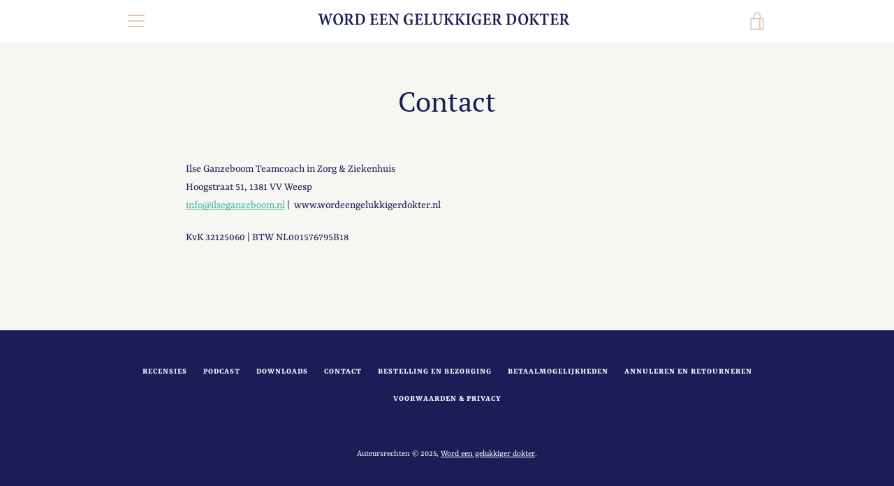

--- FILE ---
content_type: text/html; charset=utf-8
request_url: https://wordeengelukkigerdokter.nl/pages/contact
body_size: 14281
content:


<!doctype html>
<html class="supports-no-js " lang="nl">
<head>
  <meta charset="utf-8">

  <meta http-equiv="X-UA-Compatible" content="IE=edge,chrome=1">
  <meta name="viewport" content="width=device-width,initial-scale=1">
  <meta name="theme-color" content="#42b6a1">
  <link rel="canonical" href="https://wordeengelukkigerdokter.nl/pages/contact">

  
    <link rel="shortcut icon" href="//wordeengelukkigerdokter.nl/cdn/shop/files/favicon_32x32.png?v=1613724541" type="image/png">
  

  <title>
    Contact &ndash; Word een gelukkiger dokter
  </title>

  
    <meta name="description" content="Ilse Ganzeboom Teamcoach in Zorg &amp;amp; Ziekenhuis Hoogstraat 51, 1381 VV Weesp info@ilseganzeboom.nl |  www.wordeengelukkigerdokter.nl KvK 32125060 | BTW NL001576795B18">
  

  <!-- /snippets/social-meta-tags.liquid -->




<meta property="og:site_name" content="Word een gelukkiger dokter">
<meta property="og:url" content="https://wordeengelukkigerdokter.nl/pages/contact">
<meta property="og:title" content="Contact">
<meta property="og:type" content="website">
<meta property="og:description" content="Ilse Ganzeboom Teamcoach in Zorg &amp;amp; Ziekenhuis Hoogstraat 51, 1381 VV Weesp info@ilseganzeboom.nl |  www.wordeengelukkigerdokter.nl KvK 32125060 | BTW NL001576795B18">





<meta name="twitter:card" content="summary_large_image">
<meta name="twitter:title" content="Contact">
<meta name="twitter:description" content="Ilse Ganzeboom Teamcoach in Zorg &amp;amp; Ziekenhuis Hoogstraat 51, 1381 VV Weesp info@ilseganzeboom.nl |  www.wordeengelukkigerdokter.nl KvK 32125060 | BTW NL001576795B18">


  <script>window.performance && window.performance.mark && window.performance.mark('shopify.content_for_header.start');</script><meta id="shopify-digital-wallet" name="shopify-digital-wallet" content="/29710876812/digital_wallets/dialog">
<script async="async" src="/checkouts/internal/preloads.js?locale=nl-NL"></script>
<script id="shopify-features" type="application/json">{"accessToken":"8eb8070826e18ef3b98a974e1c700870","betas":["rich-media-storefront-analytics"],"domain":"wordeengelukkigerdokter.nl","predictiveSearch":true,"shopId":29710876812,"locale":"nl"}</script>
<script>var Shopify = Shopify || {};
Shopify.shop = "wordeengelukkigerdokter.myshopify.com";
Shopify.locale = "nl";
Shopify.currency = {"active":"EUR","rate":"1.0"};
Shopify.country = "NL";
Shopify.theme = {"name":"Narrative","id":81981145228,"schema_name":"Narrative","schema_version":"8.1.1","theme_store_id":829,"role":"main"};
Shopify.theme.handle = "null";
Shopify.theme.style = {"id":null,"handle":null};
Shopify.cdnHost = "wordeengelukkigerdokter.nl/cdn";
Shopify.routes = Shopify.routes || {};
Shopify.routes.root = "/";</script>
<script type="module">!function(o){(o.Shopify=o.Shopify||{}).modules=!0}(window);</script>
<script>!function(o){function n(){var o=[];function n(){o.push(Array.prototype.slice.apply(arguments))}return n.q=o,n}var t=o.Shopify=o.Shopify||{};t.loadFeatures=n(),t.autoloadFeatures=n()}(window);</script>
<script id="shop-js-analytics" type="application/json">{"pageType":"page"}</script>
<script defer="defer" async type="module" src="//wordeengelukkigerdokter.nl/cdn/shopifycloud/shop-js/modules/v2/client.init-shop-cart-sync_CQCZGmk1.nl.esm.js"></script>
<script defer="defer" async type="module" src="//wordeengelukkigerdokter.nl/cdn/shopifycloud/shop-js/modules/v2/chunk.common_Qh2VktjN.esm.js"></script>
<script type="module">
  await import("//wordeengelukkigerdokter.nl/cdn/shopifycloud/shop-js/modules/v2/client.init-shop-cart-sync_CQCZGmk1.nl.esm.js");
await import("//wordeengelukkigerdokter.nl/cdn/shopifycloud/shop-js/modules/v2/chunk.common_Qh2VktjN.esm.js");

  window.Shopify.SignInWithShop?.initShopCartSync?.({"fedCMEnabled":true,"windoidEnabled":true});

</script>
<script id="__st">var __st={"a":29710876812,"offset":3600,"reqid":"66dc0523-6856-41bf-bab0-ed45f4a4a801-1766690188","pageurl":"wordeengelukkigerdokter.nl\/pages\/contact","s":"pages-48589963404","u":"932c16219a18","p":"page","rtyp":"page","rid":48589963404};</script>
<script>window.ShopifyPaypalV4VisibilityTracking = true;</script>
<script id="captcha-bootstrap">!function(){'use strict';const t='contact',e='account',n='new_comment',o=[[t,t],['blogs',n],['comments',n],[t,'customer']],c=[[e,'customer_login'],[e,'guest_login'],[e,'recover_customer_password'],[e,'create_customer']],r=t=>t.map((([t,e])=>`form[action*='/${t}']:not([data-nocaptcha='true']) input[name='form_type'][value='${e}']`)).join(','),a=t=>()=>t?[...document.querySelectorAll(t)].map((t=>t.form)):[];function s(){const t=[...o],e=r(t);return a(e)}const i='password',u='form_key',d=['recaptcha-v3-token','g-recaptcha-response','h-captcha-response',i],f=()=>{try{return window.sessionStorage}catch{return}},m='__shopify_v',_=t=>t.elements[u];function p(t,e,n=!1){try{const o=window.sessionStorage,c=JSON.parse(o.getItem(e)),{data:r}=function(t){const{data:e,action:n}=t;return t[m]||n?{data:e,action:n}:{data:t,action:n}}(c);for(const[e,n]of Object.entries(r))t.elements[e]&&(t.elements[e].value=n);n&&o.removeItem(e)}catch(o){console.error('form repopulation failed',{error:o})}}const l='form_type',E='cptcha';function T(t){t.dataset[E]=!0}const w=window,h=w.document,L='Shopify',v='ce_forms',y='captcha';let A=!1;((t,e)=>{const n=(g='f06e6c50-85a8-45c8-87d0-21a2b65856fe',I='https://cdn.shopify.com/shopifycloud/storefront-forms-hcaptcha/ce_storefront_forms_captcha_hcaptcha.v1.5.2.iife.js',D={infoText:'Beschermd door hCaptcha',privacyText:'Privacy',termsText:'Voorwaarden'},(t,e,n)=>{const o=w[L][v],c=o.bindForm;if(c)return c(t,g,e,D).then(n);var r;o.q.push([[t,g,e,D],n]),r=I,A||(h.body.append(Object.assign(h.createElement('script'),{id:'captcha-provider',async:!0,src:r})),A=!0)});var g,I,D;w[L]=w[L]||{},w[L][v]=w[L][v]||{},w[L][v].q=[],w[L][y]=w[L][y]||{},w[L][y].protect=function(t,e){n(t,void 0,e),T(t)},Object.freeze(w[L][y]),function(t,e,n,w,h,L){const[v,y,A,g]=function(t,e,n){const i=e?o:[],u=t?c:[],d=[...i,...u],f=r(d),m=r(i),_=r(d.filter((([t,e])=>n.includes(e))));return[a(f),a(m),a(_),s()]}(w,h,L),I=t=>{const e=t.target;return e instanceof HTMLFormElement?e:e&&e.form},D=t=>v().includes(t);t.addEventListener('submit',(t=>{const e=I(t);if(!e)return;const n=D(e)&&!e.dataset.hcaptchaBound&&!e.dataset.recaptchaBound,o=_(e),c=g().includes(e)&&(!o||!o.value);(n||c)&&t.preventDefault(),c&&!n&&(function(t){try{if(!f())return;!function(t){const e=f();if(!e)return;const n=_(t);if(!n)return;const o=n.value;o&&e.removeItem(o)}(t);const e=Array.from(Array(32),(()=>Math.random().toString(36)[2])).join('');!function(t,e){_(t)||t.append(Object.assign(document.createElement('input'),{type:'hidden',name:u})),t.elements[u].value=e}(t,e),function(t,e){const n=f();if(!n)return;const o=[...t.querySelectorAll(`input[type='${i}']`)].map((({name:t})=>t)),c=[...d,...o],r={};for(const[a,s]of new FormData(t).entries())c.includes(a)||(r[a]=s);n.setItem(e,JSON.stringify({[m]:1,action:t.action,data:r}))}(t,e)}catch(e){console.error('failed to persist form',e)}}(e),e.submit())}));const S=(t,e)=>{t&&!t.dataset[E]&&(n(t,e.some((e=>e===t))),T(t))};for(const o of['focusin','change'])t.addEventListener(o,(t=>{const e=I(t);D(e)&&S(e,y())}));const B=e.get('form_key'),M=e.get(l),P=B&&M;t.addEventListener('DOMContentLoaded',(()=>{const t=y();if(P)for(const e of t)e.elements[l].value===M&&p(e,B);[...new Set([...A(),...v().filter((t=>'true'===t.dataset.shopifyCaptcha))])].forEach((e=>S(e,t)))}))}(h,new URLSearchParams(w.location.search),n,t,e,['guest_login'])})(!0,!0)}();</script>
<script integrity="sha256-4kQ18oKyAcykRKYeNunJcIwy7WH5gtpwJnB7kiuLZ1E=" data-source-attribution="shopify.loadfeatures" defer="defer" src="//wordeengelukkigerdokter.nl/cdn/shopifycloud/storefront/assets/storefront/load_feature-a0a9edcb.js" crossorigin="anonymous"></script>
<script data-source-attribution="shopify.dynamic_checkout.dynamic.init">var Shopify=Shopify||{};Shopify.PaymentButton=Shopify.PaymentButton||{isStorefrontPortableWallets:!0,init:function(){window.Shopify.PaymentButton.init=function(){};var t=document.createElement("script");t.src="https://wordeengelukkigerdokter.nl/cdn/shopifycloud/portable-wallets/latest/portable-wallets.nl.js",t.type="module",document.head.appendChild(t)}};
</script>
<script data-source-attribution="shopify.dynamic_checkout.buyer_consent">
  function portableWalletsHideBuyerConsent(e){var t=document.getElementById("shopify-buyer-consent"),n=document.getElementById("shopify-subscription-policy-button");t&&n&&(t.classList.add("hidden"),t.setAttribute("aria-hidden","true"),n.removeEventListener("click",e))}function portableWalletsShowBuyerConsent(e){var t=document.getElementById("shopify-buyer-consent"),n=document.getElementById("shopify-subscription-policy-button");t&&n&&(t.classList.remove("hidden"),t.removeAttribute("aria-hidden"),n.addEventListener("click",e))}window.Shopify?.PaymentButton&&(window.Shopify.PaymentButton.hideBuyerConsent=portableWalletsHideBuyerConsent,window.Shopify.PaymentButton.showBuyerConsent=portableWalletsShowBuyerConsent);
</script>
<script data-source-attribution="shopify.dynamic_checkout.cart.bootstrap">document.addEventListener("DOMContentLoaded",(function(){function t(){return document.querySelector("shopify-accelerated-checkout-cart, shopify-accelerated-checkout")}if(t())Shopify.PaymentButton.init();else{new MutationObserver((function(e,n){t()&&(Shopify.PaymentButton.init(),n.disconnect())})).observe(document.body,{childList:!0,subtree:!0})}}));
</script>

<script>window.performance && window.performance.mark && window.performance.mark('shopify.content_for_header.end');</script>

  



<style>@font-face {
  font-family: "PT Serif";
  font-weight: 400;
  font-style: normal;
  src: url("//wordeengelukkigerdokter.nl/cdn/fonts/pt_serif/ptserif_n4.5dc26655329dc6264a046fc444eea109ea514d3d.woff2") format("woff2"),
       url("//wordeengelukkigerdokter.nl/cdn/fonts/pt_serif/ptserif_n4.1549d2c00b7c71aa534c98bf662cdf9b8ae01b92.woff") format("woff");
}

  @font-face {
  font-family: Rasa;
  font-weight: 400;
  font-style: normal;
  src: url("//wordeengelukkigerdokter.nl/cdn/fonts/rasa/rasa_n4.e685d1007863dad080fcd04a439e02130207bdbf.woff2") format("woff2"),
       url("//wordeengelukkigerdokter.nl/cdn/fonts/rasa/rasa_n4.616bbf71ec8d908501ab4cd461e2db399b1e7c55.woff") format("woff");
}

/* ------------------------ Critical Helper Classes ------------------------- */
.critical-hide {
  display: none;
}

.critical-clear {
  opacity: 0;
  visibility: hidden;
}

.drawer-cover {
  opacity: 0;
}

.main-content .shopify-section {
  display: none;
}

.main-content .shopify-section:first-child {
  display: inherit;
}

body:not(.template-index) .main-content {
  opacity: 0;
}


/* ----------------------------- Global Styles ------------------------------ */
*, *::before, *::after {
  box-sizing: border-box;
}

html {
  font-size: 62.5%;
  background-color: #f6f6f3;
}

body {
  margin: 0;
  font-size: 1.6rem;
  font-family: Rasa, serif;
  font-style: normal;
  font-weight: 400;
  color: #1a1d56;
  line-height: 1.625;
}

.page-width {
  max-width: 980px;
  padding: 0 20px;
  margin: 0 auto;
}

/* ---------------------------- Helper Classes ------------------------------ */
.visually-hidden,
.icon__fallback-text {
  position: absolute !important;
  overflow: hidden;
  clip: rect(0 0 0 0);
  height: 1px;
  width: 1px;
  padding: 0;
  border: 0;
}

/* ----------------------------- Typography --------------------------------- */
body {
  -webkit-font-smoothing: antialiased;
  -webkit-text-size-adjust: 100%;
}

.h4 {
  letter-spacing: inherit;
  text-transform: inherit;
  font-family: "PT Serif", serif;
  font-style: normal;
  font-weight: 400;
}


.h4 a {
  color: inherit;
  text-decoration: none;
  font-weight: inherit;
}

.h4 {
  font-size: 2.2rem;
}

@media only screen and (min-width: 750px) {
  .h4 {
    font-size: 2.4rem;
    line-height: 1.5;
  }
}

/* ------------------------------ Buttons ----------------------------------- */
.btn,
.btn--secondary {
  -moz-user-select: "none";
  -ms-user-select: "none";
  -webkit-user-select: "none";
  user-select: "none";
  -webkit-appearance: none;
  -moz-appearance: none;
  appearance: none;
  display: inline-block;
  position: relative;
  width: auto;
  background-color: #42b6a1;
  border-radius: 0;
  color: #ffffff;
  border: 2px solid #42b6a1;
  font-size: 1.4rem;
  font-weight: 700;
  letter-spacing: 1.5px;
  text-decoration: none;
  text-align: center;
  text-transform: uppercase;
  padding: 10px 30px;
  line-height: 2.2;
  vertical-align: middle;
  cursor: pointer;
  transition: outline 0.1s linear;
  box-sizing: border-box;
}

.btn--square {
  width: 50px;
  height: 50px;
  padding: 0;
  text-align: center;
  line-height: 50px;
}

.btn--clear {
  position: relative;
  background-color: transparent;
  border: 0;
  color: #1a1d56;
  transition: 0.15s opacity ease-out;
}

.btn--clear:hover::after,
.btn--clear::after {
  outline: 0 !important;
}

.btn::after,
.btn--secondary::after {
  content: '';
  display: block;
  position: absolute;
  top: 0;
  left: 0;
  width: 100%;
  height: 100%;
  outline: 2px solid #42b6a1;
  transition: outline 0.1s linear;
}

/* -------------------------------- Icons ----------------------------------- */
.icon {
  display: inline-block;
  width: 20px;
  height: 20px;
  vertical-align: middle;
}

/* ----------------------------- Site Header -------------------------------- */
.site-header {
  position: relative;
  transition: transform 0.25s ease-out;
  z-index: 10;
}

.site-header--transparent {
  position: absolute;
  top: 0;
  left: 0;
  right: 0;
  z-index: 10;
}

.site-header__wrapper {
  position: relative;
  min-height: 60px;
  width: 100%;
  background-color: #fff;
  z-index: 10;
}

.site-header--transparent .site-header__wrapper {
  background-color: transparent;
}

.site-header__wrapper svg {
  fill: #e1c9b4;
}

.site-header__wrapper--transitioning {
  transition: background-color 0.25s ease-out, margin-top 0.25s ease-out;
}

.announcement-bar {
  display: none;
  text-align: center;
  position: relative;
  text-decoration: none;
  z-index: 10;
}

.announcement-bar--visible {
  display: block;
}

.announcement-bar__message {
  font-size: 16px;
  font-weight: 400;
  padding: 10px 20px;
  margin-bottom: 0;
}

.announcement-bar__message .icon {
  fill: currentColor;
}

.announcement-bar__close {
  position: absolute;
  right: 20px;
  padding: 0;
  width: 30px;
  height: 30px;
  line-height: 100%;
  top: 50%;
  -ms-transform: translateY(-50%);
  -webkit-transform: translateY(-50%);
  transform: translateY(-50%);
}

.announcement-bar__close .icon {
  width: 12px;
  height: 12px;
  fill: currentColor;
}

.site-header-sections {
  display: -webkit-flex;
  display: -ms-flexbox;
  display: flex;
  width: 100%;
  -ms-flex-align: center;
  -webkit-align-items: center;
  -moz-align-items: center;
  -ms-align-items: center;
  -o-align-items: center;
  align-items: center;
  min-height: 60px;
}

.site-header__section--title {
  display: -webkit-flex;
  display: -ms-flexbox;
  display: flex;
  width: 100%;
  -webkit-justify-content: center;
  -ms-justify-content: center;
  justify-content: center;
}

.site-header__logo-wrapper {
  display: inline-block;
  margin: 0;
  padding: 10px 0;
  text-align: center;
  line-height: 1.2;
}

.site-header__logo {
  display: block;
}

.site-header__logo-image {
  display: block;
  margin: 0 auto;
}

.site-header--transparent .site-header__logo-image {
  display: none;
}

@media only screen and (max-width: 749px) {
  .site-header__logo-image {
    max-height: 30px;
  }
}

.site-header__logo-image--transparent {
  display: none;
}

.site-header--transparent .site-header__logo-image--transparent {
  display: block;
}

.navigation-open .site-header__logo-image--transparent,
html.supports-no-js .site-header__logo-image--transparent {
  display: none;
}

.site-header__cart svg {
  width: 22px;
  height: 30px;
  margin: -2px 0 0 -2px;
}

@media only screen and (min-width: 750px) {
  .site-header__cart svg {
    width: 26px;
  }
}

.site-header__cart::after {
  border-color: #1a1d56;
}

.site-header__cart-bubble {
  position: absolute;
  top: 15px;
  right: 10px;
  width: 10px;
  height: 10px;
  background-color: #6fc7dd;
  border-radius: 50%;
  opacity: 0;
  transition: all 0.25s ease-out;
  -ms-transform: scale(0);
  -webkit-transform: scale(0);
  transform: scale(0);
}

@media only screen and (min-width: 750px) {
  .site-header__cart-bubble {
    top:15px;
    right: 9px;
  }
}

.site-header__cart .site-header__cart-bubble {
  top: 13px;
}

@media only screen and (min-width: 750px) {
  .site-header__cart .site-header__cart-bubble {
    top: 12px;
  }
}

.site-header__cart-bubble--visible {
  opacity: 1;
  -ms-transform: scale(1);
  -webkit-transform: scale(1);
  transform: scale(1);
}

.burger-icon {
  display: block;
  height: 2px;
  width: 16px;
  left: 50%;
  margin-left: -8px;
  background: #e1c9b4;
  position: absolute;
  transition: all 0.25s ease-out;
}

@media only screen and (min-width: 750px) {
  .burger-icon {
    height:2px;
    width: 24px;
    left: 50%;
    margin-left: -12px;
  }
}

.burger-icon--top {
  top: 18px;
}

@media only screen and (min-width: 750px) {
  .burger-icon--top {
    top: 16px;
  }
}

.site-header__navigation--active .burger-icon--top {
  top: 25px;
  transform: rotate(45deg);
}

.burger-icon--mid {
  top: 24px;
}

@media only screen and (min-width: 750px) {
  .burger-icon--mid {
    top: 24px;
  }
}

.site-header__navigation--active .burger-icon--mid {
  opacity: 0;
}

.burger-icon--bottom {
  top: 30px;
}

@media only screen and (min-width: 750px) {
  .burger-icon--bottom {
    top: 32px;
  }
}

.site-header__navigation--active .burger-icon--bottom {
  top: 25px;
  transform: rotate(-45deg);
}

.site-header__navigation {
  position: relative;
}

.site-header__navigation svg {
  width: 20px;
  height: 30px;
}

.site-header__navigation::after {
  border-color: #4a4a4a;
}

/* ----------------------------- Slideshow --------------------------------- */
.slideshow {
  display: -webkit-flex;
  display: -ms-flexbox;
  display: flex;
  width: 100%;
  position: relative;
  overflow: hidden;
  min-height: 300px;
  max-height: calc(100vh - 35px);
  background-color: #d5d5c7;
}

.slideshow--full .slideshow {
  height: calc(100vh - 35px);
}

@media only screen and (max-width: 749px) {
  .slideshow--adapt .slideshow {
    max-height: 125vw;
    min-height: 75vw;
  }
}

.slideshow__slides {
  margin: 0;
  padding: 0;
  list-style: none;
}

.slideshow__slide {
  position: absolute;
  height: 100%;
  width: 100%;
  opacity: 0;
  z-index: 0;
  transition: all 0.5s cubic-bezier(0, 0, 0, 1);
}

.slideshow__slide--active {
  transition: all 0.5s cubic-bezier(0, 0, 0, 1);
  opacity: 1;
  z-index: 2;
}

.slideshow__overlay::before {
  content: '';
  position: absolute;
  top: 0;
  right: 0;
  bottom: 0;
  left: 0;
  z-index: 3;
}

.slideshow__image {
  height: 100%;
  width: 100%;
  object-fit: cover;
  z-index: 1;
  transition: opacity 0.8s cubic-bezier(0.44, 0.13, 0.48, 0.87),filter 400ms,-webkit-filter 400ms;
  font-family: "object-fit: cover";
}

.slideshow__image .placeholder-svg {
  display: block;
  fill: rgba(74,74,74,0.35);
  background-color: #f1eee6;
  position: absolute;
  top: 50%;
  left: 50%;
  height: 100%;
  width: auto;
  max-height: none;
  max-width: none;
  -ms-transform: translate(-50%, -50%);
  -webkit-transform: translate(-50%, -50%);
  transform: translate(-50%, -50%);
}

.slideshow__image .placeholder-background {
  background-color: #faf9f6;
  position: absolute;
  top: 0;
  right: 0;
  bottom: 0;
  left: 0;
}

.slideshow__navigation {
  margin: 0;
  padding: 0;
  list-style: none;
}

.slideshow__text-content-mobile,
.slideshow__button-cta-single {
  display: none;
}

.slideshow__indicators {
  margin: 0;
  padding: 0;
  list-style: none;
}
</style>

  


<link title="theme" rel="preload" href="//wordeengelukkigerdokter.nl/cdn/shop/t/2/assets/theme.scss.css?v=53340654038404608421759259838" as="style">
<noscript><link rel="stylesheet" href="//wordeengelukkigerdokter.nl/cdn/shop/t/2/assets/theme.scss.css?v=53340654038404608421759259838"></noscript>

<script>
/*! loadCSS. [c]2017 Filament Group, Inc. MIT License */
!function(a){"use strict";var b=function(b,c,d){function e(a){return h.body?a():void setTimeout(function(){e(a)})}function f(){i.addEventListener&&i.removeEventListener("load",f);if(!Shopify.designMode)i.media=d||"all"}var g,h=a.document,i=h.createElement("link");if(c)g=c;else{var j=(h.body||h.getElementsByTagName("head")[0]).childNodes;g=j[j.length-1]}var k=h.styleSheets;i.rel="stylesheet",i.href=b,i.media=Shopify.designMode?d||"all":"only x",e(function(){g.parentNode.insertBefore(i,c?g:g.nextSibling)});var l=function(a){for(var b=i.href,c=k.length;c--;)if(k[c].href===b)return a();setTimeout(function(){l(a)})};return i.addEventListener&&i.addEventListener("load",f),i.onloadcssdefined=l,l(f),i};"undefined"!=typeof exports?exports.loadCSS=b:a.loadCSS=b}("undefined"!=typeof global?global:this);
/*! onloadCSS. (onload callback for loadCSS) [c]2017 Filament Group, Inc. MIT License */
function onloadCSS(a,b){function c(){!d&&b&&(d=!0,b.call(a))}var d;a.addEventListener&&a.addEventListener("load",c),a.attachEvent&&a.attachEvent("onload",c),"isApplicationInstalled"in navigator&&"onloadcssdefined"in a&&a.onloadcssdefined(c)}

// Insert our stylesheet before our preload <link> tag
var preload = document.querySelector('link[href="//wordeengelukkigerdokter.nl/cdn/shop/t/2/assets/theme.scss.css?v=53340654038404608421759259838"]');
var stylesheet = loadCSS('//wordeengelukkigerdokter.nl/cdn/shop/t/2/assets/theme.scss.css?v=53340654038404608421759259838', preload);
// Create a property to easily detect if the stylesheet is done loading
onloadCSS(stylesheet, function() { stylesheet.loaded = true; });
</script>

  <script>
    var theme = {
      stylesheet: "//wordeengelukkigerdokter.nl/cdn/shop/t/2/assets/theme.scss.css?v=53340654038404608421759259838",
      strings: {
        addToCart: "Aan winkelwagen toevoegen",
        soldOut: "Uitverkocht",
        unavailable: "Niet beschikbaar",
        addItemSuccess: "Artikel toegevoegd aan winkelwagen!",
        viewCart: "Winkelwagen bekijken",
        cartError: "Er is een fout opgetreden bij het bijwerken van uw winkelwagen. Probeer het opnieuw.",
        cartQuantityError: "U kunt alleen [quantity] [title] aan uw winkelwagen toevoegen.",
        regularPrice: "Normale prijs",
        salePrice: "Aanbiedingsprijs",
        unitPrice: "Eenheidsprijs",
        unitPriceSeparator: "per",
        newsletter: {
          blankError: "E-mail mag niet leeg zijn.",
          invalidError: "Voer een geldig e-mailadres in."
        },
        map: {
          zeroResults: "Geen resultaten voor dat adres",
          overQueryLimit: "U heeft de gebruikslimiet van de Google API overschreden. Overweeg een upgrade naar een \u003ca href=\"https:\/\/developers.google.com\/maps\/premium\/usage-limits\"\u003ePremium-pakket\u003c\/a\u003e.",
          authError: "Er is een probleem opgetreden bij het verifiëren van uw Google Maps API-sleutel.",
          addressError: "Fout bij het opzoeken van dat adres"
        },
        slideshow: {
          loadSlideA11yString: "Laad dia [slide_number]",
          activeSlideA11yString: "Dia [slide_number], huidige"
        }
      },
      isOnline: true,
      moneyFormat: "€{{amount_with_comma_separator}}",
      mediaQuerySmall: 750,
      mediaQueryMedium: 990
    };

    

    document.documentElement.className = document.documentElement.className.replace('supports-no-js', '');
  </script>

  <script src="//wordeengelukkigerdokter.nl/cdn/shop/t/2/assets/lazysizes.min.js?v=41644173127543473891577621404" async="async"></script>
  <script src="//wordeengelukkigerdokter.nl/cdn/shop/t/2/assets/vendor.min.js?v=80505636303242466691648046545" defer="defer"></script>
  <script src="//wordeengelukkigerdokter.nl/cdn/shop/t/2/assets/theme.min.js?v=22005916655472898451577621405" defer="defer"></script>
  <script src="//wordeengelukkigerdokter.nl/cdn/shop/t/2/assets/custom.js?v=101612360477050417211577621402" defer="defer"></script>
<meta property="og:image" content="https://cdn.shopify.com/s/files/1/0297/1087/6812/files/WEGD-logo-liggend.png?height=628&pad_color=f6f6f3&v=1613724539&width=1200" />
<meta property="og:image:secure_url" content="https://cdn.shopify.com/s/files/1/0297/1087/6812/files/WEGD-logo-liggend.png?height=628&pad_color=f6f6f3&v=1613724539&width=1200" />
<meta property="og:image:width" content="1200" />
<meta property="og:image:height" content="628" />
<link href="https://monorail-edge.shopifysvc.com" rel="dns-prefetch">
<script>(function(){if ("sendBeacon" in navigator && "performance" in window) {try {var session_token_from_headers = performance.getEntriesByType('navigation')[0].serverTiming.find(x => x.name == '_s').description;} catch {var session_token_from_headers = undefined;}var session_cookie_matches = document.cookie.match(/_shopify_s=([^;]*)/);var session_token_from_cookie = session_cookie_matches && session_cookie_matches.length === 2 ? session_cookie_matches[1] : "";var session_token = session_token_from_headers || session_token_from_cookie || "";function handle_abandonment_event(e) {var entries = performance.getEntries().filter(function(entry) {return /monorail-edge.shopifysvc.com/.test(entry.name);});if (!window.abandonment_tracked && entries.length === 0) {window.abandonment_tracked = true;var currentMs = Date.now();var navigation_start = performance.timing.navigationStart;var payload = {shop_id: 29710876812,url: window.location.href,navigation_start,duration: currentMs - navigation_start,session_token,page_type: "page"};window.navigator.sendBeacon("https://monorail-edge.shopifysvc.com/v1/produce", JSON.stringify({schema_id: "online_store_buyer_site_abandonment/1.1",payload: payload,metadata: {event_created_at_ms: currentMs,event_sent_at_ms: currentMs}}));}}window.addEventListener('pagehide', handle_abandonment_event);}}());</script>
<script id="web-pixels-manager-setup">(function e(e,d,r,n,o){if(void 0===o&&(o={}),!Boolean(null===(a=null===(i=window.Shopify)||void 0===i?void 0:i.analytics)||void 0===a?void 0:a.replayQueue)){var i,a;window.Shopify=window.Shopify||{};var t=window.Shopify;t.analytics=t.analytics||{};var s=t.analytics;s.replayQueue=[],s.publish=function(e,d,r){return s.replayQueue.push([e,d,r]),!0};try{self.performance.mark("wpm:start")}catch(e){}var l=function(){var e={modern:/Edge?\/(1{2}[4-9]|1[2-9]\d|[2-9]\d{2}|\d{4,})\.\d+(\.\d+|)|Firefox\/(1{2}[4-9]|1[2-9]\d|[2-9]\d{2}|\d{4,})\.\d+(\.\d+|)|Chrom(ium|e)\/(9{2}|\d{3,})\.\d+(\.\d+|)|(Maci|X1{2}).+ Version\/(15\.\d+|(1[6-9]|[2-9]\d|\d{3,})\.\d+)([,.]\d+|)( \(\w+\)|)( Mobile\/\w+|) Safari\/|Chrome.+OPR\/(9{2}|\d{3,})\.\d+\.\d+|(CPU[ +]OS|iPhone[ +]OS|CPU[ +]iPhone|CPU IPhone OS|CPU iPad OS)[ +]+(15[._]\d+|(1[6-9]|[2-9]\d|\d{3,})[._]\d+)([._]\d+|)|Android:?[ /-](13[3-9]|1[4-9]\d|[2-9]\d{2}|\d{4,})(\.\d+|)(\.\d+|)|Android.+Firefox\/(13[5-9]|1[4-9]\d|[2-9]\d{2}|\d{4,})\.\d+(\.\d+|)|Android.+Chrom(ium|e)\/(13[3-9]|1[4-9]\d|[2-9]\d{2}|\d{4,})\.\d+(\.\d+|)|SamsungBrowser\/([2-9]\d|\d{3,})\.\d+/,legacy:/Edge?\/(1[6-9]|[2-9]\d|\d{3,})\.\d+(\.\d+|)|Firefox\/(5[4-9]|[6-9]\d|\d{3,})\.\d+(\.\d+|)|Chrom(ium|e)\/(5[1-9]|[6-9]\d|\d{3,})\.\d+(\.\d+|)([\d.]+$|.*Safari\/(?![\d.]+ Edge\/[\d.]+$))|(Maci|X1{2}).+ Version\/(10\.\d+|(1[1-9]|[2-9]\d|\d{3,})\.\d+)([,.]\d+|)( \(\w+\)|)( Mobile\/\w+|) Safari\/|Chrome.+OPR\/(3[89]|[4-9]\d|\d{3,})\.\d+\.\d+|(CPU[ +]OS|iPhone[ +]OS|CPU[ +]iPhone|CPU IPhone OS|CPU iPad OS)[ +]+(10[._]\d+|(1[1-9]|[2-9]\d|\d{3,})[._]\d+)([._]\d+|)|Android:?[ /-](13[3-9]|1[4-9]\d|[2-9]\d{2}|\d{4,})(\.\d+|)(\.\d+|)|Mobile Safari.+OPR\/([89]\d|\d{3,})\.\d+\.\d+|Android.+Firefox\/(13[5-9]|1[4-9]\d|[2-9]\d{2}|\d{4,})\.\d+(\.\d+|)|Android.+Chrom(ium|e)\/(13[3-9]|1[4-9]\d|[2-9]\d{2}|\d{4,})\.\d+(\.\d+|)|Android.+(UC? ?Browser|UCWEB|U3)[ /]?(15\.([5-9]|\d{2,})|(1[6-9]|[2-9]\d|\d{3,})\.\d+)\.\d+|SamsungBrowser\/(5\.\d+|([6-9]|\d{2,})\.\d+)|Android.+MQ{2}Browser\/(14(\.(9|\d{2,})|)|(1[5-9]|[2-9]\d|\d{3,})(\.\d+|))(\.\d+|)|K[Aa][Ii]OS\/(3\.\d+|([4-9]|\d{2,})\.\d+)(\.\d+|)/},d=e.modern,r=e.legacy,n=navigator.userAgent;return n.match(d)?"modern":n.match(r)?"legacy":"unknown"}(),u="modern"===l?"modern":"legacy",c=(null!=n?n:{modern:"",legacy:""})[u],f=function(e){return[e.baseUrl,"/wpm","/b",e.hashVersion,"modern"===e.buildTarget?"m":"l",".js"].join("")}({baseUrl:d,hashVersion:r,buildTarget:u}),m=function(e){var d=e.version,r=e.bundleTarget,n=e.surface,o=e.pageUrl,i=e.monorailEndpoint;return{emit:function(e){var a=e.status,t=e.errorMsg,s=(new Date).getTime(),l=JSON.stringify({metadata:{event_sent_at_ms:s},events:[{schema_id:"web_pixels_manager_load/3.1",payload:{version:d,bundle_target:r,page_url:o,status:a,surface:n,error_msg:t},metadata:{event_created_at_ms:s}}]});if(!i)return console&&console.warn&&console.warn("[Web Pixels Manager] No Monorail endpoint provided, skipping logging."),!1;try{return self.navigator.sendBeacon.bind(self.navigator)(i,l)}catch(e){}var u=new XMLHttpRequest;try{return u.open("POST",i,!0),u.setRequestHeader("Content-Type","text/plain"),u.send(l),!0}catch(e){return console&&console.warn&&console.warn("[Web Pixels Manager] Got an unhandled error while logging to Monorail."),!1}}}}({version:r,bundleTarget:l,surface:e.surface,pageUrl:self.location.href,monorailEndpoint:e.monorailEndpoint});try{o.browserTarget=l,function(e){var d=e.src,r=e.async,n=void 0===r||r,o=e.onload,i=e.onerror,a=e.sri,t=e.scriptDataAttributes,s=void 0===t?{}:t,l=document.createElement("script"),u=document.querySelector("head"),c=document.querySelector("body");if(l.async=n,l.src=d,a&&(l.integrity=a,l.crossOrigin="anonymous"),s)for(var f in s)if(Object.prototype.hasOwnProperty.call(s,f))try{l.dataset[f]=s[f]}catch(e){}if(o&&l.addEventListener("load",o),i&&l.addEventListener("error",i),u)u.appendChild(l);else{if(!c)throw new Error("Did not find a head or body element to append the script");c.appendChild(l)}}({src:f,async:!0,onload:function(){if(!function(){var e,d;return Boolean(null===(d=null===(e=window.Shopify)||void 0===e?void 0:e.analytics)||void 0===d?void 0:d.initialized)}()){var d=window.webPixelsManager.init(e)||void 0;if(d){var r=window.Shopify.analytics;r.replayQueue.forEach((function(e){var r=e[0],n=e[1],o=e[2];d.publishCustomEvent(r,n,o)})),r.replayQueue=[],r.publish=d.publishCustomEvent,r.visitor=d.visitor,r.initialized=!0}}},onerror:function(){return m.emit({status:"failed",errorMsg:"".concat(f," has failed to load")})},sri:function(e){var d=/^sha384-[A-Za-z0-9+/=]+$/;return"string"==typeof e&&d.test(e)}(c)?c:"",scriptDataAttributes:o}),m.emit({status:"loading"})}catch(e){m.emit({status:"failed",errorMsg:(null==e?void 0:e.message)||"Unknown error"})}}})({shopId: 29710876812,storefrontBaseUrl: "https://wordeengelukkigerdokter.nl",extensionsBaseUrl: "https://extensions.shopifycdn.com/cdn/shopifycloud/web-pixels-manager",monorailEndpoint: "https://monorail-edge.shopifysvc.com/unstable/produce_batch",surface: "storefront-renderer",enabledBetaFlags: ["2dca8a86","a0d5f9d2"],webPixelsConfigList: [{"id":"shopify-app-pixel","configuration":"{}","eventPayloadVersion":"v1","runtimeContext":"STRICT","scriptVersion":"0450","apiClientId":"shopify-pixel","type":"APP","privacyPurposes":["ANALYTICS","MARKETING"]},{"id":"shopify-custom-pixel","eventPayloadVersion":"v1","runtimeContext":"LAX","scriptVersion":"0450","apiClientId":"shopify-pixel","type":"CUSTOM","privacyPurposes":["ANALYTICS","MARKETING"]}],isMerchantRequest: false,initData: {"shop":{"name":"Word een gelukkiger dokter","paymentSettings":{"currencyCode":"EUR"},"myshopifyDomain":"wordeengelukkigerdokter.myshopify.com","countryCode":"NL","storefrontUrl":"https:\/\/wordeengelukkigerdokter.nl"},"customer":null,"cart":null,"checkout":null,"productVariants":[],"purchasingCompany":null},},"https://wordeengelukkigerdokter.nl/cdn","da62cc92w68dfea28pcf9825a4m392e00d0",{"modern":"","legacy":""},{"shopId":"29710876812","storefrontBaseUrl":"https:\/\/wordeengelukkigerdokter.nl","extensionBaseUrl":"https:\/\/extensions.shopifycdn.com\/cdn\/shopifycloud\/web-pixels-manager","surface":"storefront-renderer","enabledBetaFlags":"[\"2dca8a86\", \"a0d5f9d2\"]","isMerchantRequest":"false","hashVersion":"da62cc92w68dfea28pcf9825a4m392e00d0","publish":"custom","events":"[[\"page_viewed\",{}]]"});</script><script>
  window.ShopifyAnalytics = window.ShopifyAnalytics || {};
  window.ShopifyAnalytics.meta = window.ShopifyAnalytics.meta || {};
  window.ShopifyAnalytics.meta.currency = 'EUR';
  var meta = {"page":{"pageType":"page","resourceType":"page","resourceId":48589963404,"requestId":"66dc0523-6856-41bf-bab0-ed45f4a4a801-1766690188"}};
  for (var attr in meta) {
    window.ShopifyAnalytics.meta[attr] = meta[attr];
  }
</script>
<script class="analytics">
  (function () {
    var customDocumentWrite = function(content) {
      var jquery = null;

      if (window.jQuery) {
        jquery = window.jQuery;
      } else if (window.Checkout && window.Checkout.$) {
        jquery = window.Checkout.$;
      }

      if (jquery) {
        jquery('body').append(content);
      }
    };

    var hasLoggedConversion = function(token) {
      if (token) {
        return document.cookie.indexOf('loggedConversion=' + token) !== -1;
      }
      return false;
    }

    var setCookieIfConversion = function(token) {
      if (token) {
        var twoMonthsFromNow = new Date(Date.now());
        twoMonthsFromNow.setMonth(twoMonthsFromNow.getMonth() + 2);

        document.cookie = 'loggedConversion=' + token + '; expires=' + twoMonthsFromNow;
      }
    }

    var trekkie = window.ShopifyAnalytics.lib = window.trekkie = window.trekkie || [];
    if (trekkie.integrations) {
      return;
    }
    trekkie.methods = [
      'identify',
      'page',
      'ready',
      'track',
      'trackForm',
      'trackLink'
    ];
    trekkie.factory = function(method) {
      return function() {
        var args = Array.prototype.slice.call(arguments);
        args.unshift(method);
        trekkie.push(args);
        return trekkie;
      };
    };
    for (var i = 0; i < trekkie.methods.length; i++) {
      var key = trekkie.methods[i];
      trekkie[key] = trekkie.factory(key);
    }
    trekkie.load = function(config) {
      trekkie.config = config || {};
      trekkie.config.initialDocumentCookie = document.cookie;
      var first = document.getElementsByTagName('script')[0];
      var script = document.createElement('script');
      script.type = 'text/javascript';
      script.onerror = function(e) {
        var scriptFallback = document.createElement('script');
        scriptFallback.type = 'text/javascript';
        scriptFallback.onerror = function(error) {
                var Monorail = {
      produce: function produce(monorailDomain, schemaId, payload) {
        var currentMs = new Date().getTime();
        var event = {
          schema_id: schemaId,
          payload: payload,
          metadata: {
            event_created_at_ms: currentMs,
            event_sent_at_ms: currentMs
          }
        };
        return Monorail.sendRequest("https://" + monorailDomain + "/v1/produce", JSON.stringify(event));
      },
      sendRequest: function sendRequest(endpointUrl, payload) {
        // Try the sendBeacon API
        if (window && window.navigator && typeof window.navigator.sendBeacon === 'function' && typeof window.Blob === 'function' && !Monorail.isIos12()) {
          var blobData = new window.Blob([payload], {
            type: 'text/plain'
          });

          if (window.navigator.sendBeacon(endpointUrl, blobData)) {
            return true;
          } // sendBeacon was not successful

        } // XHR beacon

        var xhr = new XMLHttpRequest();

        try {
          xhr.open('POST', endpointUrl);
          xhr.setRequestHeader('Content-Type', 'text/plain');
          xhr.send(payload);
        } catch (e) {
          console.log(e);
        }

        return false;
      },
      isIos12: function isIos12() {
        return window.navigator.userAgent.lastIndexOf('iPhone; CPU iPhone OS 12_') !== -1 || window.navigator.userAgent.lastIndexOf('iPad; CPU OS 12_') !== -1;
      }
    };
    Monorail.produce('monorail-edge.shopifysvc.com',
      'trekkie_storefront_load_errors/1.1',
      {shop_id: 29710876812,
      theme_id: 81981145228,
      app_name: "storefront",
      context_url: window.location.href,
      source_url: "//wordeengelukkigerdokter.nl/cdn/s/trekkie.storefront.8f32c7f0b513e73f3235c26245676203e1209161.min.js"});

        };
        scriptFallback.async = true;
        scriptFallback.src = '//wordeengelukkigerdokter.nl/cdn/s/trekkie.storefront.8f32c7f0b513e73f3235c26245676203e1209161.min.js';
        first.parentNode.insertBefore(scriptFallback, first);
      };
      script.async = true;
      script.src = '//wordeengelukkigerdokter.nl/cdn/s/trekkie.storefront.8f32c7f0b513e73f3235c26245676203e1209161.min.js';
      first.parentNode.insertBefore(script, first);
    };
    trekkie.load(
      {"Trekkie":{"appName":"storefront","development":false,"defaultAttributes":{"shopId":29710876812,"isMerchantRequest":null,"themeId":81981145228,"themeCityHash":"2340615747380528297","contentLanguage":"nl","currency":"EUR","eventMetadataId":"368288d5-a359-402a-a3de-be6a3203056f"},"isServerSideCookieWritingEnabled":true,"monorailRegion":"shop_domain","enabledBetaFlags":["65f19447"]},"Session Attribution":{},"S2S":{"facebookCapiEnabled":false,"source":"trekkie-storefront-renderer","apiClientId":580111}}
    );

    var loaded = false;
    trekkie.ready(function() {
      if (loaded) return;
      loaded = true;

      window.ShopifyAnalytics.lib = window.trekkie;

      var originalDocumentWrite = document.write;
      document.write = customDocumentWrite;
      try { window.ShopifyAnalytics.merchantGoogleAnalytics.call(this); } catch(error) {};
      document.write = originalDocumentWrite;

      window.ShopifyAnalytics.lib.page(null,{"pageType":"page","resourceType":"page","resourceId":48589963404,"requestId":"66dc0523-6856-41bf-bab0-ed45f4a4a801-1766690188","shopifyEmitted":true});

      var match = window.location.pathname.match(/checkouts\/(.+)\/(thank_you|post_purchase)/)
      var token = match? match[1]: undefined;
      if (!hasLoggedConversion(token)) {
        setCookieIfConversion(token);
        
      }
    });


        var eventsListenerScript = document.createElement('script');
        eventsListenerScript.async = true;
        eventsListenerScript.src = "//wordeengelukkigerdokter.nl/cdn/shopifycloud/storefront/assets/shop_events_listener-3da45d37.js";
        document.getElementsByTagName('head')[0].appendChild(eventsListenerScript);

})();</script>
<script
  defer
  src="https://wordeengelukkigerdokter.nl/cdn/shopifycloud/perf-kit/shopify-perf-kit-2.1.2.min.js"
  data-application="storefront-renderer"
  data-shop-id="29710876812"
  data-render-region="gcp-us-east1"
  data-page-type="page"
  data-theme-instance-id="81981145228"
  data-theme-name="Narrative"
  data-theme-version="8.1.1"
  data-monorail-region="shop_domain"
  data-resource-timing-sampling-rate="10"
  data-shs="true"
  data-shs-beacon="true"
  data-shs-export-with-fetch="true"
  data-shs-logs-sample-rate="1"
  data-shs-beacon-endpoint="https://wordeengelukkigerdokter.nl/api/collect"
></script>
</head>

<body id="contact" class="template-page data-animations">

  <a class="visually-hidden skip-link" href="#MainContent">Meteen naar de inhoud</a>

  <div id="shopify-section-header" class="shopify-section">
<div class="site-header" data-section-id="header" data-section-type="header-section" data-drawer-push >
  <header class="site-header__wrapper" role="banner">
    

    <div class="site-header-sections page-width">
      <nav class="site-header__section site-header__section--button"
        data-site-navigation role="navigation"
      >
        <button class="site-header__navigation btn btn--clear btn--square"
          aria-expanded="false"
          data-navigation-button
        >
          <span class="burger-icon burger-icon--top"></span>
          <span class="burger-icon burger-icon--mid"></span>
          <span class="burger-icon burger-icon--bottom"></span>
          <span class="icon__fallback-text">Menu</span>
        </button>
        <div class="navigation supports-no-js critical-hide" data-section-id="header" data-section-type="navigation" aria-hidden=true>
          <div class="navigation__container">
            <ul class="navigation__links">
              
            </ul>

            <ul class="navigation__links">
              
                
                  <li class="navigation__link navigation__link--secondary navigation__entrance-animation">
                    <a href="https://shopify.com/29710876812/account?locale=nl&region_country=NL">Aanmelden</a>
                  </li>
                  <li class="navigation__link navigation__link--secondary navigation__entrance-animation">
                    <a href="https://shopify.com/29710876812/account?locale=nl">Account aanmaken</a>
                  </li>
                
              
              
                <li class="navigation__link navigation__link--secondary navigation__entrance-animation">
                  <a href="/pages/recensies">Recensies</a>
                </li>
              
                <li class="navigation__link navigation__link--secondary navigation__entrance-animation">
                  <a href="/pages/podcast">Podcast</a>
                </li>
              
                <li class="navigation__link navigation__link--secondary navigation__entrance-animation">
                  <a href="/pages/downloads">Downloads</a>
                </li>
              
                <li class="navigation__link navigation__link--secondary navigation__entrance-animation navigation__link--active">
                  <a href="/pages/contact">Contact</a>
                </li>
              
                <li class="navigation__link navigation__link--secondary navigation__entrance-animation">
                  <a href="/pages/bestelling-en-bezorging">Bestelling en bezorging</a>
                </li>
              
                <li class="navigation__link navigation__link--secondary navigation__entrance-animation">
                  <a href="/pages/betaalmogelijkheden">Betaalmogelijkheden</a>
                </li>
              
                <li class="navigation__link navigation__link--secondary navigation__entrance-animation">
                  <a href="/pages/annuleren-en-retourneren">Annuleren en Retourneren</a>
                </li>
              
                <li class="navigation__link navigation__link--secondary navigation__entrance-animation">
                  <a href="/pages/voorwaarden-privacy">Voorwaarden & Privacy</a>
                </li>
              
            </ul>

            

            <div class="navigation__search navigation__entrance-animation">
  <form action="/search" method="get" role="search">
    <div class="input-group--underline">
      <input class="input-group__field" type="search" name="q" value="" placeholder="Zoeken" aria-label="Zoeken" tabindex="-1">
      <div class="input-group__btn">
        <button type="submit" class="btn btn--clear btn--square" tabindex="-1">
          <svg aria-hidden="true" focusable="false" role="presentation" class="icon icon-search" viewBox="0 0 21.4 21.4"><path fill="#444" d="M13.4 0c-4.4 0-8 3.6-8 8 0 1.8.6 3.5 1.7 4.9L0 20l1.4 1.4 7.1-7.1c1.4 1.1 3.1 1.7 4.9 1.7 4.4 0 8-3.6 8-8s-3.6-8-8-8zm0 14c-3.3 0-6-2.7-6-6s2.7-6 6-6 6 2.7 6 6-2.7 6-6 6z"/></svg>
          <span class="icon__fallback-text">Opnieuw zoeken</span>
        </button>
      </div>
    </div>
  </form>
</div>

          </div>
        </div>
      </nav>
      <div class="site-header__section site-header__section--title">
        
        
          <div class="site-header__logo-wrapper h4" itemscope itemtype="http://schema.org/Organization">
        

        <a href="/" itemprop="url" class="site-header__logo">
            <style>
              .site-header__logo-image {
                height: 30px;
              }
            </style>

            <img class="site-header__logo-image" src="//wordeengelukkigerdokter.nl/cdn/shop/files/WEGD-logo-liggend_x30.png?v=1613724539" srcset="//wordeengelukkigerdokter.nl/cdn/shop/files/WEGD-logo-liggend_x30.png?v=1613724539 1x, //wordeengelukkigerdokter.nl/cdn/shop/files/WEGD-logo-liggend_x30@2x.png?v=1613724539 2x" alt="Word een gelukkiger dokter" itemprop="logo">

            
          
        </a>

        
          </div>
        
      </div>
      <div class="site-header__section site-header__section--button">
        <a href="/cart" class="btn btn--clear btn--square btn--hover-scale site-header__cart ajax-cart__toggle" aria-expanded="false">
          <svg aria-hidden="true" focusable="false" role="presentation" class="icon icon-header-bag" viewBox="0 0 27.2 27"><path d="M19.6 9c-.2-5.1-2.7-9-6-9s-5.8 3.9-6 9h-4v18h20V9h-4zm-6-7c2.1 0 3.8 3.2 4 7h-8c.2-3.8 1.9-7 4-7zm-8 23V11h11v14h-11zm16 0h-3V11h3v14z"/></svg>
          <span class="icon__fallback-text">Winkelwagen bekijken</span>
          <span class="site-header__cart-bubble"></span>
        </a>
      </div>
    </div>
  </header>
</div>


</div>

  <div class="main-content" data-drawer-push>
    <div class="main-content__wrapper">
      <main class="content-for-layout" id="MainContent" role="main">
        <div class="page-width">
  <header class="section-header text-center">
    <h1 class="section-header__title h2">Contact</h1>
  </header>
  <div class="grid">
    <div class="grid__item medium-up--four-fifths medium-up--push-one-tenth">
      <div class="rte">
        <p>Ilse Ganzeboom Teamcoach in Zorg &amp; Ziekenhuis<br> Hoogstraat 51, 1381 VV Weesp<br> <a href="mailto:info@ilseganzeboom.nl">info@ilseganzeboom.nl</a> |  www.wordeengelukkigerdokter.nl</p>
<p>KvK 32125060 | BTW NL001576795B18</p>
      </div>
    </div>
  </div>
</div>

      </main>

      <div id="shopify-section-footer" class="shopify-section">
<footer class="site-footer" role="contentinfo" data-section-type="footer" data-section-id="footer"  data-section-id="footer" data-section-type="footer">
  <div class="page-width">
    
      <div class="flex-footer flex-footer--full text-center">
        
          <div class="flex-footer__item flex-footer__item--menu" >
            
<ul class="site-footer__linklist">
                
                  <li class="site-footer__linklist-item h6">
                    <a href="/pages/recensies">Recensies</a>
                  </li>
                
                  <li class="site-footer__linklist-item h6">
                    <a href="/pages/podcast">Podcast</a>
                  </li>
                
                  <li class="site-footer__linklist-item h6">
                    <a href="/pages/downloads">Downloads</a>
                  </li>
                
                  <li class="site-footer__linklist-item h6">
                    <a href="/pages/contact">Contact</a>
                  </li>
                
                  <li class="site-footer__linklist-item h6">
                    <a href="/pages/bestelling-en-bezorging">Bestelling en bezorging</a>
                  </li>
                
                  <li class="site-footer__linklist-item h6">
                    <a href="/pages/betaalmogelijkheden">Betaalmogelijkheden</a>
                  </li>
                
                  <li class="site-footer__linklist-item h6">
                    <a href="/pages/annuleren-en-retourneren">Annuleren en Retourneren</a>
                  </li>
                
                  <li class="site-footer__linklist-item h6">
                    <a href="/pages/voorwaarden-privacy">Voorwaarden & Privacy</a>
                  </li>
                
              </ul>
            
          </div>
        

        
      </div>
    

    <div class="site-footer__bottom site-footer__bottom--center">
      

      <div class="site-footer__copyright flex-footer__item--one-third">
        <small>Auteursrechten &copy; 2025, <a href="/" title="">Word een gelukkiger dokter</a>.</small>
        
      </div></div>
  </div>

  
</footer>


</div>
    </div>
  </div>

  
<div class="drawer-cover"></div>
<div class="drawer critical-hide" tabindex="-1" data-section-id="cart-drawer" data-section-type="cart-drawer" data-cart-token="" data-drawer-push aria-hidden="true">

  <form action="/cart" method="post" novalidate class="cart-drawer cart-drawer--empty">

    <div class="cart-drawer__header">
      <div class="cart-drawer__header-container">
        <button type="button" class="cart-drawer__close-button btn btn--clear btn--square">
          <svg aria-hidden="true" focusable="false" role="presentation" class="icon icon-close" viewBox="0 0 16.8 16.8"><path fill="#444" d="M16.8 1.5L15.4.1 8.4 7l-7-7L0 1.4l7 7-7 7 1.4 1.4 7-7 7 7 1.4-1.4-7-7z"/></svg>
          <span class="icon__fallback-text">Winkelwagen sluiten</span>
        </button>
        <p class="cart-drawer__header-title text-title text-center">Winkelwagen</p>
      </div>
    </div>

    <div class="cart-drawer__content">
      <div class="cart-drawer__content-container">

        
        <div class="cart-drawer__empty-text">
          <p class="text-center">Uw winkelwagen is leeg.</p>
        </div>

        
        <div class="cart-drawer__no-cookies">
          <p class="text-center">Schakel cookies in om de winkelwagen te gebruiken</p>
        </div>

        <div class="cart-drawer__item-list" data-cart-item-list>
          


          
            <div class="cart-drawer__item ajax-cart__template" data-cart-item data-cart-item-id="" aria-live="polite">

              
              
              <a href="" class="cart-drawer__item-image" style="background-image: none;" data-cart-item-background-image data-cart-item-href></a>

              <div class="cart-drawer__item-content">
                <a href="" class="h4 cart-drawer__item-title" data-cart-item-href data-cart-item-title></a>
                <p class="cart-drawer__item-subtitle" data-cart-item-variant-title>
                  
                    
                  
                </p>

                <ul class="cart-drawer__item-properties" data-cart-item-property-list>
                  


                  
                    
                    
                      <li class="cart-drawer__item-property ajax-cart__template" data-cart-item-property>
                        t:

                        
                        
                          e
                        
                      </li>
                    
                  
                </ul>

                <p class="cart-drawer__item-price-container" data-cart-item-price-container><span class="cart-item__original-price cart-item__price"></span></p>

                


                <ul class="order-discount order-discount--list order-discount--title order-discount--cart" aria-label="Korting" data-cart-item-discount-list><li class="order-discount__item ajax-cart__template" data-cart-item-discount><svg aria-hidden="true" focusable="false" role="presentation" class="icon icon-saletag"><path d="M10 3a1 1 0 1 1 0-2 1 1 0 0 1 0 2zm0-3H7a1 1 0 0 0-.71.29l-6 6a1 1 0 0 0 0 1.42l4 4a1 1 0 0 0 1.42 0c.19-.2 5.8-5.81 6-6A1 1 0 0 0 12 5V2a2 2 0 0 0-2-2z" fill="#231F20"/></svg><span data-cart-item-discount-title></span> (-<span data-cart-item-discount-amount></span>)
                    </li></ul>

                <button class="cart-drawer__item-delete btn-link" type="button" data-cart-item-delete>Verwijderen</button>

                <label for="quantity_" class="label--hidden" data-cart-item-label-quantity>Artikelhoeveelheid</label>
                <input id="quantity_" class="cart-drawer__item-quantity" value="" type="number" pattern="\d*" min="1" aria-label="Artikelhoeveelheid" data-cart-item-input-quantity>

              </div>
              <p class="cart-item__message text-center" aria-hidden="true" data-item-message></p>
            </div>
          

          
        </div>
      </div>
    </div>


    <div class="cart-drawer__footer">
      <div class="cart-drawer__footer-container">
        <div class="cart-drawer__message-container">
          <div class="cart-drawer__message" data-cart-message></div>
        </div>

        


        <div data-cart-discount-container><div class="order-discount-cart-drawer-wrapper ajax-cart__template" data-cart-discount>
              <span class="order-discount order-discount--title order-discount--cart-title"><svg aria-hidden="true" focusable="false" role="presentation" class="icon icon-saletag"><path d="M10 3a1 1 0 1 1 0-2 1 1 0 0 1 0 2zm0-3H7a1 1 0 0 0-.71.29l-6 6a1 1 0 0 0 0 1.42l4 4a1 1 0 0 0 1.42 0c.19-.2 5.8-5.81 6-6A1 1 0 0 0 12 5V2a2 2 0 0 0-2-2z" fill="#231F20"/></svg><span class="visually-hidden">Korting:</span><span data-cart-discount-title></span>
              </span>
              <span class="order-discount order-discount--cart-price">-<span data-cart-discount-amount></span></span>
            </div></div>

        <div class="cart-drawer__subtotal" aria-live="polite">
          <div class="cart-drawer__subtotal-label">
            <span class="h4">Subtotaal</span>
          </div>
          <div class="cart-drawer__subtotal-price">
            <span class="cart-drawer__subtotal-number" data-cart-subtotal>€0,00</span>
          </div>
        </div><p class="cart-drawer__disclaimer rte">Inclusief belasting. <a href="/policies/shipping-policy">Verzendkosten</a> worden berekend bij het afrekenen.
</p>

        <button type="submit" class="btn btn--loader cart-drawer__checkout" name="checkout" data-cart-submit disabled>
          Afrekenen
          <span class="btn--loader-balls"></span>
        </button>
      </div>
    </div>

  </form>
</div>


  <ul hidden>
    <li id="a11y-refresh-page-message">Een selectie kiezen resulteert in het geheel verversen van de pagina.</li>
    <li id="a11y-selection-message">Druk op de spatiebalk en vervolgens op de pijltoetsen om een selectie te maken.</li>
  </ul>
</body>
</html>


--- FILE ---
content_type: text/javascript
request_url: https://wordeengelukkigerdokter.nl/cdn/shop/t/2/assets/custom.js?v=101612360477050417211577621402
body_size: -690
content:
//# sourceMappingURL=/cdn/shop/t/2/assets/custom.js.map?v=101612360477050417211577621402
